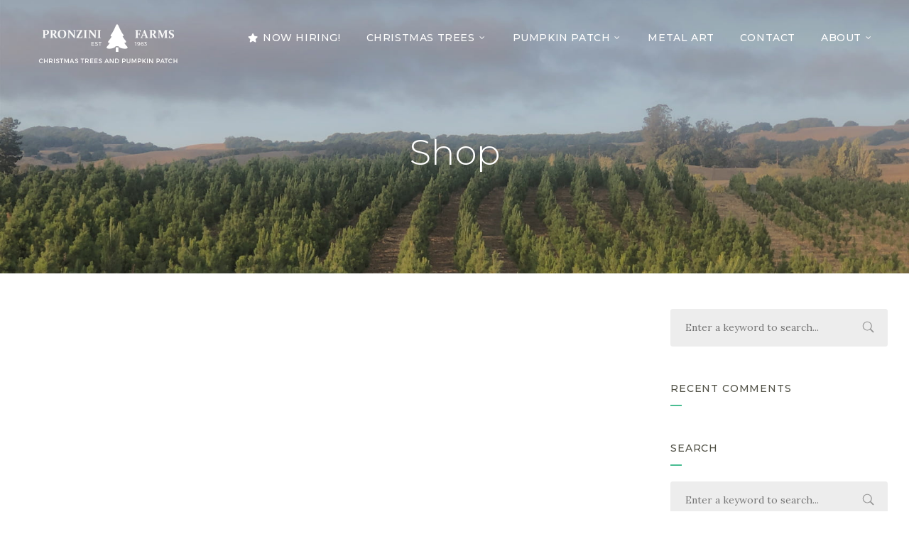

--- FILE ---
content_type: text/css
request_url: https://pronzinifarms.com/wp-content/uploads/elementor/css/post-2025.css?ver=1766837615
body_size: 325
content:
.elementor-2025 .elementor-element.elementor-element-e8ef651 > .elementor-container > .elementor-column > .elementor-widget-wrap{align-content:center;align-items:center;}.elementor-2025 .elementor-element.elementor-element-e8ef651:not(.elementor-motion-effects-element-type-background), .elementor-2025 .elementor-element.elementor-element-e8ef651 > .elementor-motion-effects-container > .elementor-motion-effects-layer{background-color:#1d1d1d;}.elementor-2025 .elementor-element.elementor-element-e8ef651{transition:background 0.3s, border 0.3s, border-radius 0.3s, box-shadow 0.3s;}.elementor-2025 .elementor-element.elementor-element-e8ef651 > .elementor-background-overlay{transition:background 0.3s, border-radius 0.3s, opacity 0.3s;}.elementor-2025 .elementor-element.elementor-element-f59b66d:not(.elementor-motion-effects-element-type-background) > .elementor-widget-wrap, .elementor-2025 .elementor-element.elementor-element-f59b66d > .elementor-widget-wrap > .elementor-motion-effects-container > .elementor-motion-effects-layer{background-image:url("https://pronzinifarms.com/wp-content/uploads/2020/10/footer-1.webp");background-position:center center;background-repeat:no-repeat;background-size:cover;}.elementor-2025 .elementor-element.elementor-element-f59b66d > .elementor-element-populated{transition:background 0.3s, border 0.3s, border-radius 0.3s, box-shadow 0.3s;padding:100px 0px 100px 0px;}.elementor-2025 .elementor-element.elementor-element-f59b66d > .elementor-element-populated > .elementor-background-overlay{transition:background 0.3s, border-radius 0.3s, opacity 0.3s;}.elementor-2025 .elementor-element.elementor-element-cc5051a{text-align:center;}.elementor-2025 .elementor-element.elementor-element-cc5051a .elementor-heading-title{font-size:52px;text-transform:uppercase;line-height:1.2em;text-shadow:1px 1px 15px rgba(0,0,0,0.62);color:#ffffff;}.elementor-2025 .elementor-element.elementor-element-d448ab0:not(.elementor-motion-effects-element-type-background) > .elementor-widget-wrap, .elementor-2025 .elementor-element.elementor-element-d448ab0 > .elementor-widget-wrap > .elementor-motion-effects-container > .elementor-motion-effects-layer{background-image:url("https://pronzinifarms.com/wp-content/uploads/2020/10/footer-2.webp");background-position:center center;background-repeat:no-repeat;background-size:cover;}.elementor-2025 .elementor-element.elementor-element-d448ab0 > .elementor-element-populated{transition:background 0.3s, border 0.3s, border-radius 0.3s, box-shadow 0.3s;padding:100px 0px 100px 0px;}.elementor-2025 .elementor-element.elementor-element-d448ab0 > .elementor-element-populated > .elementor-background-overlay{transition:background 0.3s, border-radius 0.3s, opacity 0.3s;}.elementor-2025 .elementor-element.elementor-element-e2e5a18{text-align:center;}.elementor-2025 .elementor-element.elementor-element-e2e5a18 .elementor-heading-title{font-size:52px;text-transform:uppercase;line-height:1.2em;text-shadow:1px 1px 15px rgba(0,0,0,0.85);color:#ffffff;}.elementor-2025 .elementor-element.elementor-element-0269c49:not(.elementor-motion-effects-element-type-background), .elementor-2025 .elementor-element.elementor-element-0269c49 > .elementor-motion-effects-container > .elementor-motion-effects-layer{background-color:#253034;}.elementor-2025 .elementor-element.elementor-element-0269c49{transition:background 0.3s, border 0.3s, border-radius 0.3s, box-shadow 0.3s;padding:40px 0px 40px 0px;}.elementor-2025 .elementor-element.elementor-element-0269c49 > .elementor-background-overlay{transition:background 0.3s, border-radius 0.3s, opacity 0.3s;}.elementor-2025 .elementor-element.elementor-element-5c9beab .elementor-repeater-item-329daaf.elementor-social-icon{background-color:#DD2A7B;}.elementor-2025 .elementor-element.elementor-element-5c9beab .elementor-repeater-item-329daaf.elementor-social-icon i{color:#FFFFFF;}.elementor-2025 .elementor-element.elementor-element-5c9beab .elementor-repeater-item-329daaf.elementor-social-icon svg{fill:#FFFFFF;}.elementor-2025 .elementor-element.elementor-element-5c9beab .elementor-repeater-item-d3027d9.elementor-social-icon{background-color:#515BD4;}.elementor-2025 .elementor-element.elementor-element-5c9beab{--grid-template-columns:repeat(0, auto);--grid-column-gap:5px;--grid-row-gap:0px;}.elementor-2025 .elementor-element.elementor-element-5c9beab .elementor-widget-container{text-align:center;}.elementor-2025 .elementor-element.elementor-element-fdf62d4 > .elementor-widget-container{margin:0px 0px -5px 0px;}.elementor-2025 .elementor-element.elementor-element-fdf62d4{text-align:center;}.elementor-2025 .elementor-element.elementor-element-fdf62d4 .elementor-heading-title{font-size:15px;line-height:1.4em;color:#ffffff;}.elementor-2025 .elementor-element.elementor-element-4500c9c{text-align:center;}.elementor-2025 .elementor-element.elementor-element-4500c9c .elementor-heading-title{font-size:13px;color:rgba(255,255,255,0.51);}@media(max-width:1024px){.elementor-2025 .elementor-element.elementor-element-cc5051a .elementor-heading-title{font-size:38px;}.elementor-2025 .elementor-element.elementor-element-e2e5a18 .elementor-heading-title{font-size:38px;}}@media(max-width:767px){.elementor-2025 .elementor-element.elementor-element-cc5051a .elementor-heading-title{font-size:30px;}.elementor-2025 .elementor-element.elementor-element-e2e5a18 .elementor-heading-title{font-size:30px;}}

--- FILE ---
content_type: text/css
request_url: https://pronzinifarms.com/wp-content/themes/wise-mountain-progression/css/progression_studios_custom_styles.css?ver=6.8.3
body_size: 46
content:
del { opacity: 0.8; }
pre{
	display:block;
	margin-top:5px;  
	border:1px solid #dddddd;
	padding:15px;
	background:#f1f1f1;
	overflow:auto;
	word-wrap: break-word;
	font-size:14px;
	line-height:1.2;
	margin-bottom:25px;
	color:#606060;
}
code  {
	display:inline-block;
	border:1px solid #dddddd;
	padding:5px;
	background:#f1f1f1;
	overflow:auto;
	word-wrap: break-word;
	font-size:14px;
	line-height:1.2;
	color:#606060;
}
body .gallery-item {
	margin-top:0px;
	position:relative;
	margin-bottom:25px;	
}
body .gallery-item img {
	border:none !important;
}
body .gallery-icon {
	margin-right:10px;
	margin-left:10px;
}
body #content-pro .gallery-caption {
	position:relative;
	padding:10px 10px;
	font-weight:600;
}
.noselect {
	-webkit-touch-callout: none; 
	-webkit-user-select: none;  
	-khtml-user-select: none;  
	-moz-user-select: none;  
	-ms-user-select: none; 
	user-select: none;
}
.google-maps-pin h6 {
	margin-bottom:2px;
}
.screen-reader-text {
	display:none;
}

.wp-caption img {
	margin-bottom:5px;
}
figcaption {
	font-size:13px;
	font-weight:500;
	padding-bottom:8px;
}
body #content-pro .width-container-pro  .wp-caption-text {
	line-height:1.4;
	font-size:13px;
	font-weight:500;
}
p.wp-caption-text {
	margin-bottom:10px;
}

.wp-block-separator {
	width:100%;
	overflow:hidden;
}

.wp-block-cover-image .aligncenter {
	width:100%;
	text-align:center;
	overflow:hidden;
	color:#ffffff;
}

body .alignnone  {
	max-width: 100% ;
}



--- FILE ---
content_type: text/css;charset=UTF-8
request_url: https://pronzinifarms.com/?display_custom_css=css&ver=6.8.3
body_size: -185
content:
#page-title-overlay-image {
	background-image:url(https://pronzinifarms.com/wp-content/uploads/2020/10/christmas-tree-header.jpg);
}